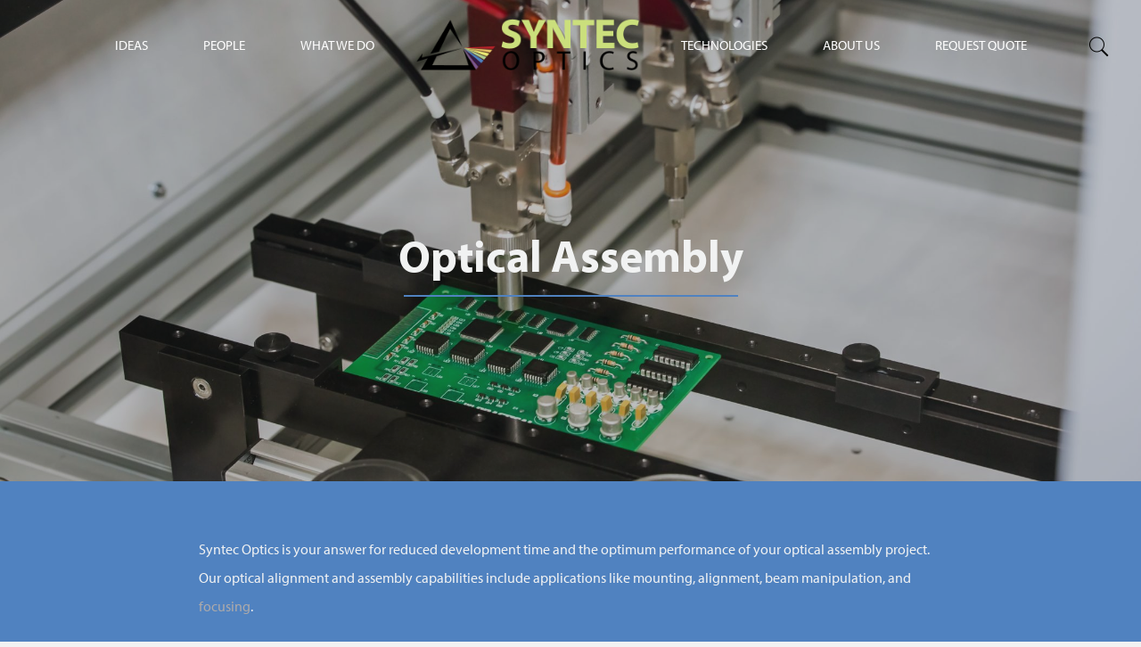

--- FILE ---
content_type: text/html; charset=UTF-8
request_url: https://syntecoptics.com/optics-assembly/
body_size: 15532
content:
<!DOCTYPE html>
<!--[if IE 8]><html lang="en-US" class="no-js ie ie8 lt-ie9"><![endif]-->
<!--[if IE 9]><html lang="en-US" class="no-js ie ie9 lt-ie10"><![endif]-->
<!--[if gt IE 9]><html lang="en-US"><![endif]-->
<!--[if !IE]><!--><html lang="en-US"><!--<![endif]--><head><meta http-equiv="Content-Type" content="text/html; charset=UTF-8" /><meta http-equiv="X-UA-Compatible" content="IE=edge" /><meta name="viewport" content="width=device-width, initial-scale=1"><title>Optical Assembly | Precision Optics | SyntecOptics.com</title><link rel="alternate" type="application/rss+xml" title="Syntec Optics RSS Feed" href="https://syntecoptics.com/feed/" /><link rel="alternate" type="application/atom+xml" title="Syntec Optics Atom Feed" href="https://syntecoptics.com/feed/atom/" /><link rel="pingback" href="https://syntecoptics.com/xmlrpc.php" /><link rel="stylesheet" href="https://use.typekit.net/lnb6non.css"><link rel="stylesheet" type="text/css" media="all" href="https://syntecoptics.com/wp-content/themes/syntec-optics/style.css" /><meta name='robots' content='index, follow, max-image-preview:large, max-snippet:-1, max-video-preview:-1' /><meta name="description" content="Syntec Optics is an industry leader in optical assembly &amp; optical alignment, well equipped to meet customers&#039; critical specifications." /><link rel="canonical" href="https://syntecoptics.com/optics-assembly/" /><meta property="og:locale" content="en_US" /><meta property="og:type" content="article" /><meta property="og:title" content="Optical Assembly" /><meta property="og:description" content="Syntec Optics is an industry leader in optical assembly &amp; optical alignment, well equipped to meet customers&#039; critical specifications." /><meta property="og:url" content="https://syntecoptics.com/optics-assembly/" /><meta property="og:site_name" content="Syntec Optics" /><meta property="article:publisher" content="https://www.facebook.com/SyntecOptics/" /><meta property="article:modified_time" content="2022-10-30T07:48:55+00:00" /><meta property="og:image" content="https://syntecoptics.com/wp-content/uploads/2019/08/Optical-Assembly-Background.jpg" /><meta property="og:image:width" content="1280" /><meta property="og:image:height" content="457" /><meta property="og:image:type" content="image/jpeg" /><meta name="twitter:card" content="summary_large_image" /><meta name="twitter:site" content="@SyntecOptics" /><meta name="twitter:label1" content="Est. reading time" /><meta name="twitter:data1" content="2 minutes" /> <script type="application/ld+json" class="yoast-schema-graph">{"@context":"https://schema.org","@graph":[{"@type":"WebPage","@id":"https://syntecoptics.com/optics-assembly/","url":"https://syntecoptics.com/optics-assembly/","name":"Optical Assembly | Precision Optics | SyntecOptics.com","isPartOf":{"@id":"https://syntecoptics.com/#website"},"primaryImageOfPage":{"@id":"https://syntecoptics.com/optics-assembly/#primaryimage"},"image":{"@id":"https://syntecoptics.com/optics-assembly/#primaryimage"},"thumbnailUrl":"https://syntecoptics.com/wp-content/uploads/2019/08/Optical-Assembly-Background.jpg","datePublished":"2019-07-10T04:59:41+00:00","dateModified":"2022-10-30T07:48:55+00:00","description":"Syntec Optics is an industry leader in optical assembly & optical alignment, well equipped to meet customers' critical specifications.","breadcrumb":{"@id":"https://syntecoptics.com/optics-assembly/#breadcrumb"},"inLanguage":"en-US","potentialAction":[{"@type":"ReadAction","target":["https://syntecoptics.com/optics-assembly/"]}]},{"@type":"ImageObject","inLanguage":"en-US","@id":"https://syntecoptics.com/optics-assembly/#primaryimage","url":"https://syntecoptics.com/wp-content/uploads/2019/08/Optical-Assembly-Background.jpg","contentUrl":"https://syntecoptics.com/wp-content/uploads/2019/08/Optical-Assembly-Background.jpg","width":1280,"height":457,"caption":"Optical Assembly"},{"@type":"BreadcrumbList","@id":"https://syntecoptics.com/optics-assembly/#breadcrumb","itemListElement":[{"@type":"ListItem","position":1,"name":"Home","item":"https://syntecoptics.com/"},{"@type":"ListItem","position":2,"name":"Optical Assembly"}]},{"@type":"WebSite","@id":"https://syntecoptics.com/#website","url":"https://syntecoptics.com/","name":"Syntec Optics","description":"Custom Polymer Optics | Optical Plastic | Diamond Turning","publisher":{"@id":"https://syntecoptics.com/#organization"},"potentialAction":[{"@type":"SearchAction","target":{"@type":"EntryPoint","urlTemplate":"https://syntecoptics.com/?s={search_term_string}"},"query-input":{"@type":"PropertyValueSpecification","valueRequired":true,"valueName":"search_term_string"}}],"inLanguage":"en-US"},{"@type":"Organization","@id":"https://syntecoptics.com/#organization","name":"Syntec Optics","url":"https://syntecoptics.com/","logo":{"@type":"ImageObject","inLanguage":"en-US","@id":"https://syntecoptics.com/#/schema/logo/image/","url":"https://syntecoptics.com/wp-content/uploads/2019/06/Syntec-Optics-Logo.jpg","contentUrl":"https://syntecoptics.com/wp-content/uploads/2019/06/Syntec-Optics-Logo.jpg","width":1262,"height":320,"caption":"Syntec Optics"},"image":{"@id":"https://syntecoptics.com/#/schema/logo/image/"},"sameAs":["https://www.facebook.com/SyntecOptics/","https://x.com/SyntecOptics","https://www.instagram.com/syntecoptics/","https://www.linkedin.com/company/syntec-optics","https://www.pinterest.com/syntecoptics/","https://www.youtube.com/channel/UCu3hdx-7F4V2b1lmCNxRwWQ"]}]}</script> <link rel='dns-prefetch' href='//platform-api.sharethis.com' /><link rel="alternate" title="oEmbed (JSON)" type="application/json+oembed" href="https://syntecoptics.com/wp-json/oembed/1.0/embed?url=https%3A%2F%2Fsyntecoptics.com%2Foptics-assembly%2F" /><link rel="alternate" title="oEmbed (XML)" type="text/xml+oembed" href="https://syntecoptics.com/wp-json/oembed/1.0/embed?url=https%3A%2F%2Fsyntecoptics.com%2Foptics-assembly%2F&#038;format=xml" /><style id='wp-img-auto-sizes-contain-inline-css' type='text/css'>img:is([sizes=auto i],[sizes^="auto," i]){contain-intrinsic-size:3000px 1500px}
/*# sourceURL=wp-img-auto-sizes-contain-inline-css */</style><link rel='stylesheet' id='wp-block-library-css' href='https://syntecoptics.com/wp-includes/css/dist/block-library/style.min.css?ver=6.9' type='text/css' media='all' /><style id='classic-theme-styles-inline-css' type='text/css'>/*! This file is auto-generated */
.wp-block-button__link{color:#fff;background-color:#32373c;border-radius:9999px;box-shadow:none;text-decoration:none;padding:calc(.667em + 2px) calc(1.333em + 2px);font-size:1.125em}.wp-block-file__button{background:#32373c;color:#fff;text-decoration:none}
/*# sourceURL=/wp-includes/css/classic-themes.min.css */</style><style id='global-styles-inline-css' type='text/css'>:root{--wp--preset--aspect-ratio--square: 1;--wp--preset--aspect-ratio--4-3: 4/3;--wp--preset--aspect-ratio--3-4: 3/4;--wp--preset--aspect-ratio--3-2: 3/2;--wp--preset--aspect-ratio--2-3: 2/3;--wp--preset--aspect-ratio--16-9: 16/9;--wp--preset--aspect-ratio--9-16: 9/16;--wp--preset--color--black: #000000;--wp--preset--color--cyan-bluish-gray: #abb8c3;--wp--preset--color--white: #ffffff;--wp--preset--color--pale-pink: #f78da7;--wp--preset--color--vivid-red: #cf2e2e;--wp--preset--color--luminous-vivid-orange: #ff6900;--wp--preset--color--luminous-vivid-amber: #fcb900;--wp--preset--color--light-green-cyan: #7bdcb5;--wp--preset--color--vivid-green-cyan: #00d084;--wp--preset--color--pale-cyan-blue: #8ed1fc;--wp--preset--color--vivid-cyan-blue: #0693e3;--wp--preset--color--vivid-purple: #9b51e0;--wp--preset--gradient--vivid-cyan-blue-to-vivid-purple: linear-gradient(135deg,rgb(6,147,227) 0%,rgb(155,81,224) 100%);--wp--preset--gradient--light-green-cyan-to-vivid-green-cyan: linear-gradient(135deg,rgb(122,220,180) 0%,rgb(0,208,130) 100%);--wp--preset--gradient--luminous-vivid-amber-to-luminous-vivid-orange: linear-gradient(135deg,rgb(252,185,0) 0%,rgb(255,105,0) 100%);--wp--preset--gradient--luminous-vivid-orange-to-vivid-red: linear-gradient(135deg,rgb(255,105,0) 0%,rgb(207,46,46) 100%);--wp--preset--gradient--very-light-gray-to-cyan-bluish-gray: linear-gradient(135deg,rgb(238,238,238) 0%,rgb(169,184,195) 100%);--wp--preset--gradient--cool-to-warm-spectrum: linear-gradient(135deg,rgb(74,234,220) 0%,rgb(151,120,209) 20%,rgb(207,42,186) 40%,rgb(238,44,130) 60%,rgb(251,105,98) 80%,rgb(254,248,76) 100%);--wp--preset--gradient--blush-light-purple: linear-gradient(135deg,rgb(255,206,236) 0%,rgb(152,150,240) 100%);--wp--preset--gradient--blush-bordeaux: linear-gradient(135deg,rgb(254,205,165) 0%,rgb(254,45,45) 50%,rgb(107,0,62) 100%);--wp--preset--gradient--luminous-dusk: linear-gradient(135deg,rgb(255,203,112) 0%,rgb(199,81,192) 50%,rgb(65,88,208) 100%);--wp--preset--gradient--pale-ocean: linear-gradient(135deg,rgb(255,245,203) 0%,rgb(182,227,212) 50%,rgb(51,167,181) 100%);--wp--preset--gradient--electric-grass: linear-gradient(135deg,rgb(202,248,128) 0%,rgb(113,206,126) 100%);--wp--preset--gradient--midnight: linear-gradient(135deg,rgb(2,3,129) 0%,rgb(40,116,252) 100%);--wp--preset--font-size--small: 13px;--wp--preset--font-size--medium: 20px;--wp--preset--font-size--large: 36px;--wp--preset--font-size--x-large: 42px;--wp--preset--spacing--20: 0.44rem;--wp--preset--spacing--30: 0.67rem;--wp--preset--spacing--40: 1rem;--wp--preset--spacing--50: 1.5rem;--wp--preset--spacing--60: 2.25rem;--wp--preset--spacing--70: 3.38rem;--wp--preset--spacing--80: 5.06rem;--wp--preset--shadow--natural: 6px 6px 9px rgba(0, 0, 0, 0.2);--wp--preset--shadow--deep: 12px 12px 50px rgba(0, 0, 0, 0.4);--wp--preset--shadow--sharp: 6px 6px 0px rgba(0, 0, 0, 0.2);--wp--preset--shadow--outlined: 6px 6px 0px -3px rgb(255, 255, 255), 6px 6px rgb(0, 0, 0);--wp--preset--shadow--crisp: 6px 6px 0px rgb(0, 0, 0);}:where(.is-layout-flex){gap: 0.5em;}:where(.is-layout-grid){gap: 0.5em;}body .is-layout-flex{display: flex;}.is-layout-flex{flex-wrap: wrap;align-items: center;}.is-layout-flex > :is(*, div){margin: 0;}body .is-layout-grid{display: grid;}.is-layout-grid > :is(*, div){margin: 0;}:where(.wp-block-columns.is-layout-flex){gap: 2em;}:where(.wp-block-columns.is-layout-grid){gap: 2em;}:where(.wp-block-post-template.is-layout-flex){gap: 1.25em;}:where(.wp-block-post-template.is-layout-grid){gap: 1.25em;}.has-black-color{color: var(--wp--preset--color--black) !important;}.has-cyan-bluish-gray-color{color: var(--wp--preset--color--cyan-bluish-gray) !important;}.has-white-color{color: var(--wp--preset--color--white) !important;}.has-pale-pink-color{color: var(--wp--preset--color--pale-pink) !important;}.has-vivid-red-color{color: var(--wp--preset--color--vivid-red) !important;}.has-luminous-vivid-orange-color{color: var(--wp--preset--color--luminous-vivid-orange) !important;}.has-luminous-vivid-amber-color{color: var(--wp--preset--color--luminous-vivid-amber) !important;}.has-light-green-cyan-color{color: var(--wp--preset--color--light-green-cyan) !important;}.has-vivid-green-cyan-color{color: var(--wp--preset--color--vivid-green-cyan) !important;}.has-pale-cyan-blue-color{color: var(--wp--preset--color--pale-cyan-blue) !important;}.has-vivid-cyan-blue-color{color: var(--wp--preset--color--vivid-cyan-blue) !important;}.has-vivid-purple-color{color: var(--wp--preset--color--vivid-purple) !important;}.has-black-background-color{background-color: var(--wp--preset--color--black) !important;}.has-cyan-bluish-gray-background-color{background-color: var(--wp--preset--color--cyan-bluish-gray) !important;}.has-white-background-color{background-color: var(--wp--preset--color--white) !important;}.has-pale-pink-background-color{background-color: var(--wp--preset--color--pale-pink) !important;}.has-vivid-red-background-color{background-color: var(--wp--preset--color--vivid-red) !important;}.has-luminous-vivid-orange-background-color{background-color: var(--wp--preset--color--luminous-vivid-orange) !important;}.has-luminous-vivid-amber-background-color{background-color: var(--wp--preset--color--luminous-vivid-amber) !important;}.has-light-green-cyan-background-color{background-color: var(--wp--preset--color--light-green-cyan) !important;}.has-vivid-green-cyan-background-color{background-color: var(--wp--preset--color--vivid-green-cyan) !important;}.has-pale-cyan-blue-background-color{background-color: var(--wp--preset--color--pale-cyan-blue) !important;}.has-vivid-cyan-blue-background-color{background-color: var(--wp--preset--color--vivid-cyan-blue) !important;}.has-vivid-purple-background-color{background-color: var(--wp--preset--color--vivid-purple) !important;}.has-black-border-color{border-color: var(--wp--preset--color--black) !important;}.has-cyan-bluish-gray-border-color{border-color: var(--wp--preset--color--cyan-bluish-gray) !important;}.has-white-border-color{border-color: var(--wp--preset--color--white) !important;}.has-pale-pink-border-color{border-color: var(--wp--preset--color--pale-pink) !important;}.has-vivid-red-border-color{border-color: var(--wp--preset--color--vivid-red) !important;}.has-luminous-vivid-orange-border-color{border-color: var(--wp--preset--color--luminous-vivid-orange) !important;}.has-luminous-vivid-amber-border-color{border-color: var(--wp--preset--color--luminous-vivid-amber) !important;}.has-light-green-cyan-border-color{border-color: var(--wp--preset--color--light-green-cyan) !important;}.has-vivid-green-cyan-border-color{border-color: var(--wp--preset--color--vivid-green-cyan) !important;}.has-pale-cyan-blue-border-color{border-color: var(--wp--preset--color--pale-cyan-blue) !important;}.has-vivid-cyan-blue-border-color{border-color: var(--wp--preset--color--vivid-cyan-blue) !important;}.has-vivid-purple-border-color{border-color: var(--wp--preset--color--vivid-purple) !important;}.has-vivid-cyan-blue-to-vivid-purple-gradient-background{background: var(--wp--preset--gradient--vivid-cyan-blue-to-vivid-purple) !important;}.has-light-green-cyan-to-vivid-green-cyan-gradient-background{background: var(--wp--preset--gradient--light-green-cyan-to-vivid-green-cyan) !important;}.has-luminous-vivid-amber-to-luminous-vivid-orange-gradient-background{background: var(--wp--preset--gradient--luminous-vivid-amber-to-luminous-vivid-orange) !important;}.has-luminous-vivid-orange-to-vivid-red-gradient-background{background: var(--wp--preset--gradient--luminous-vivid-orange-to-vivid-red) !important;}.has-very-light-gray-to-cyan-bluish-gray-gradient-background{background: var(--wp--preset--gradient--very-light-gray-to-cyan-bluish-gray) !important;}.has-cool-to-warm-spectrum-gradient-background{background: var(--wp--preset--gradient--cool-to-warm-spectrum) !important;}.has-blush-light-purple-gradient-background{background: var(--wp--preset--gradient--blush-light-purple) !important;}.has-blush-bordeaux-gradient-background{background: var(--wp--preset--gradient--blush-bordeaux) !important;}.has-luminous-dusk-gradient-background{background: var(--wp--preset--gradient--luminous-dusk) !important;}.has-pale-ocean-gradient-background{background: var(--wp--preset--gradient--pale-ocean) !important;}.has-electric-grass-gradient-background{background: var(--wp--preset--gradient--electric-grass) !important;}.has-midnight-gradient-background{background: var(--wp--preset--gradient--midnight) !important;}.has-small-font-size{font-size: var(--wp--preset--font-size--small) !important;}.has-medium-font-size{font-size: var(--wp--preset--font-size--medium) !important;}.has-large-font-size{font-size: var(--wp--preset--font-size--large) !important;}.has-x-large-font-size{font-size: var(--wp--preset--font-size--x-large) !important;}
:where(.wp-block-post-template.is-layout-flex){gap: 1.25em;}:where(.wp-block-post-template.is-layout-grid){gap: 1.25em;}
:where(.wp-block-term-template.is-layout-flex){gap: 1.25em;}:where(.wp-block-term-template.is-layout-grid){gap: 1.25em;}
:where(.wp-block-columns.is-layout-flex){gap: 2em;}:where(.wp-block-columns.is-layout-grid){gap: 2em;}
:root :where(.wp-block-pullquote){font-size: 1.5em;line-height: 1.6;}
/*# sourceURL=global-styles-inline-css */</style><link rel='stylesheet' id='theme-stylesheet-css' href='https://syntecoptics.com/wp-content/themes/syntec-optics/style.css?ver=6.9' type='text/css' media='all' /> <script type="text/javascript" src="https://syntecoptics.com/wp-includes/js/jquery/jquery.min.js?ver=3.7.1" id="jquery-core-js"></script> <script type="text/javascript" src="//platform-api.sharethis.com/js/sharethis.js#source=googleanalytics-wordpress#product=ga&amp;property=615d20a6feb2560019eec963" id="googleanalytics-platform-sharethis-js"></script> <link rel="https://api.w.org/" href="https://syntecoptics.com/wp-json/" /><link rel="alternate" title="JSON" type="application/json" href="https://syntecoptics.com/wp-json/wp/v2/pages/32491" /><link rel="EditURI" type="application/rsd+xml" title="RSD" href="https://syntecoptics.com/xmlrpc.php?rsd" /><link rel='shortlink' href='https://syntecoptics.com/?p=32491' /> <script type="text/javascript">jQuery(document).ready(function($) {C4D.init();});</script><meta name="generator" content="Elementor 3.35.0; features: additional_custom_breakpoints; settings: css_print_method-external, google_font-enabled, font_display-swap"><style>.e-con.e-parent:nth-of-type(n+4):not(.e-lazyloaded):not(.e-no-lazyload),
				.e-con.e-parent:nth-of-type(n+4):not(.e-lazyloaded):not(.e-no-lazyload) * {
					background-image: none !important;
				}
				@media screen and (max-height: 1024px) {
					.e-con.e-parent:nth-of-type(n+3):not(.e-lazyloaded):not(.e-no-lazyload),
					.e-con.e-parent:nth-of-type(n+3):not(.e-lazyloaded):not(.e-no-lazyload) * {
						background-image: none !important;
					}
				}
				@media screen and (max-height: 640px) {
					.e-con.e-parent:nth-of-type(n+2):not(.e-lazyloaded):not(.e-no-lazyload),
					.e-con.e-parent:nth-of-type(n+2):not(.e-lazyloaded):not(.e-no-lazyload) * {
						background-image: none !important;
					}
				}</style><noscript><style>.lazyload[data-src]{display:none !important;}</style></noscript><style>.lazyload{background-image:none !important;}.lazyload:before{background-image:none !important;}</style><link rel="icon" href="https://syntecoptics.com/wp-content/uploads/2019/06/favicon.ico" sizes="32x32" /><link rel="icon" href="https://syntecoptics.com/wp-content/uploads/2019/06/favicon.ico" sizes="192x192" /><link rel="apple-touch-icon" href="https://syntecoptics.com/wp-content/uploads/2019/06/favicon.ico" /><meta name="msapplication-TileImage" content="https://syntecoptics.com/wp-content/uploads/2019/06/favicon.ico" />
<!--[if lt IE 9]> <script src="//s3.amazonaws.com/nwapi/nwmatcher/nwmatcher-1.2.5-min.js"></script> <script src="//html5base.googlecode.com/svn-history/r38/trunk/js/selectivizr-1.0.3b.js"></script> <script src="//cdnjs.cloudflare.com/ajax/libs/respond.js/1.1.0/respond.min.js"></script> <![endif]-->
 <script>(function(w,d,s,l,i){w[l]=w[l]||[];w[l].push({'gtm.start':
new Date().getTime(),event:'gtm.js'});var f=d.getElementsByTagName(s)[0],
j=d.createElement(s),dl=l!='dataLayer'?'&l='+l:'';j.async=true;j.src=
'https://www.googletagmanager.com/gtm.js?id='+i+dl;f.parentNode.insertBefore(j,f);
})(window,document,'script','dataLayer','GTM-W6T982N');</script> </head><body class="wp-singular page-template page-template-page-nav-center-simple page-template-page-nav-center-simple-php page page-id-32491 wp-custom-logo wp-theme-syntec-optics C4D page-optics-assembly elementor-default elementor-kit-36889"><noscript><iframe src="https://www.googletagmanager.com/ns.html?id=GTM-W6T982N"
height="0" width="0" style="display:none;visibility:hidden"></iframe></noscript><div class="off-canvas-wrapper nav-items-white"><div class="off-canvas position-right" id="offCanvas" data-off-canvas data-transition="overlap" ><ul id="menu-header-mobile" class="menu vertical accordion-menu mobile-accordion" data-accordion-menu data-parent-link="false"><li class="menu-item menu-item-type-post_type menu-item-object-page menu-item-has-children" ><a title="Ideas" href="https://syntecoptics.com/ideas/">Ideas</a><ul class="vertical menu align-left " ><li class="menu-item menu-item-type-post_type menu-item-object-page" ><a title="Topics" href="https://syntecoptics.com/ideas/topics/">Topics</a></li><li class="menu-item menu-item-type-post_type menu-item-object-page" ><a title="Blog" href="https://syntecoptics.com/blog/">Blog</a></li><li class="menu-item menu-item-type-post_type menu-item-object-page" ><a title="Growth" href="https://syntecoptics.com/growth/">Growth</a></li><li class="menu-item menu-item-type-post_type menu-item-object-page" ><a title="Optical Materials" href="https://syntecoptics.com/optical-materials/">Optical Materials</a></li><li class="menu-item menu-item-type-post_type menu-item-object-page" ><a title="Transmission Curves" href="https://syntecoptics.com/transmission-curves/">Transmission Curves</a></li></ul></li><li class="menu-item menu-item-type-post_type menu-item-object-page menu-item-has-children" ><a title="People" href="https://syntecoptics.com/people/">People</a><ul class="vertical menu align-left " ><li class="menu-item menu-item-type-post_type menu-item-object-page" ><a title="Team" href="https://syntecoptics.com/people/team/">Team</a></li><li class="menu-item menu-item-type-post_type menu-item-object-page" ><a title="Careers" href="https://syntecoptics.com/careers/">Careers</a></li><li class="menu-item menu-item-type-post_type menu-item-object-page" ><a title="Watch Now" href="https://syntecoptics.com/people/watch-now/">Watch Now</a></li></ul></li><li class="menu-item menu-item-type-post_type menu-item-object-page menu-item-has-children" ><a title="What We Do" href="https://syntecoptics.com/what-we-do/">What We Do</a><ul class="vertical menu align-left " ><li class="menu-item menu-item-type-post_type menu-item-object-page" ><a title="Camera Modules" href="https://syntecoptics.com/what-we-do/camera-modules/">Camera Modules</a></li><li class="menu-item menu-item-type-post_type menu-item-object-page" ><a title="Engineering" href="https://syntecoptics.com/what-we-do/engineering/">Engineering</a></li><li class="menu-item menu-item-type-post_type menu-item-object-page" ><a title="SPDT Optics" href="https://syntecoptics.com/what-we-do/spdt-optics/">SPDT Optics</a></li><li class="menu-item menu-item-type-post_type menu-item-object-page" ><a title="Optical Tooling" href="https://syntecoptics.com/what-we-do/optical-tooling/">Optical Tooling</a></li><li class="menu-item menu-item-type-post_type menu-item-object-page" ><a title="Replicative Molding" href="https://syntecoptics.com/what-we-do/replicative-molding/">Replicative Molding</a></li><li class="menu-item menu-item-type-post_type menu-item-object-page" ><a title="Thin Film Coating" href="https://syntecoptics.com/what-we-do/thin-film-coating/">Thin Film Coating</a></li><li class="menu-item menu-item-type-post_type menu-item-object-page" ><a title="Precision Machining" href="https://syntecoptics.com/what-we-do/precision-machining/">Precision Machining</a></li><li class="menu-item menu-item-type-post_type menu-item-object-page" ><a title="Clean Room Assembly" href="https://syntecoptics.com/what-we-do/clean-room-assembly/">Clean Room Assembly</a></li><li class="menu-item menu-item-type-post_type menu-item-object-page" ><a title="Integrated Photonics" href="https://syntecoptics.com/what-we-do/integrated-photonics/">Integrated Photonics</a></li><li class="menu-item menu-item-type-post_type menu-item-object-page" ><a title="Infrared Optics" href="https://syntecoptics.com/what-we-do/infrared-optics/">Infrared Optics</a></li><li class="menu-item menu-item-type-post_type menu-item-object-page" ><a title="Microlens Arrays" href="https://syntecoptics.com/microlens-arrays/">Microlens Arrays</a></li><li class="menu-item menu-item-type-post_type menu-item-object-page" ><a title="Software Development" href="https://syntecoptics.com/what-we-do/software-development/">Software Development</a></li><li class="menu-item menu-item-type-post_type menu-item-object-page" ><a title="Optical Metrology" href="https://syntecoptics.com/what-we-do/optical-metrology/">Optical Metrology</a></li><li class="menu-item menu-item-type-post_type menu-item-object-page" ><a title="Catalog Optics" href="https://syntecoptics.com/what-we-do/catalog-optics/">Catalog Optics</a></li></ul></li><li class="menu-item menu-item-type-post_type menu-item-object-page menu-item-has-children" ><a title="Technologies" href="https://syntecoptics.com/technologies/">Technologies</a><ul class="vertical menu align-left " ><li class="menu-item menu-item-type-post_type menu-item-object-page" ><a title="Consumer" href="https://syntecoptics.com/technologies/consumer/">Consumer</a></li><li class="menu-item menu-item-type-post_type menu-item-object-page" ><a title="Defense &#038; Military" href="https://syntecoptics.com/technologies/defense-military/">Defense &#038; Military</a></li><li class="menu-item menu-item-type-post_type menu-item-object-page" ><a title="Medical" href="https://syntecoptics.com/technologies/medical/">Medical</a></li></ul></li><li class="menu-item menu-item-type-post_type menu-item-object-page menu-item-has-children" ><a title="About Us" href="https://syntecoptics.com/about-us/">About Us</a><ul class="vertical menu align-left " ><li class="menu-item menu-item-type-post_type menu-item-object-page" ><a title="History" href="https://syntecoptics.com/about-us/history/">History</a></li><li class="menu-item menu-item-type-post_type menu-item-object-page" ><a title="Investors" href="https://syntecoptics.com/investors/">Investors</a></li><li class="menu-item menu-item-type-post_type menu-item-object-page" ><a title="Qualifications" href="https://syntecoptics.com/about-us/qualifications/">Qualifications</a></li><li class="menu-item menu-item-type-post_type menu-item-object-page" ><a title="Events &#038; Shows" href="https://syntecoptics.com/about-us/events-shows/">Events &#038; Shows</a></li><li class="menu-item menu-item-type-post_type menu-item-object-page" ><a title="Contact Us" href="https://syntecoptics.com/about-us/contact/">Contact Us</a></li></ul></li><li class="menu-item menu-item-type-post_type menu-item-object-page" ><a title="Request A Quote" href="https://syntecoptics.com/quote/">Request A Quote</a></li></ul><div class="nav-mobile-search"><form role="search" method="get"  id="searchform" class="search-form searchform" action="https://syntecoptics.com/">
<label>
<span class="screen-reader-text"></span>
<input type="search" class="search-field" placeholder="Search &hellip;" value="" name="s" />
</label>
<button type="submit" class="search-submit"><img src="[data-uri]" class="fa fa-search lazyload" alt="Search"  data-src="https://syntecoptics.com/wp-content/themes/syntec-optics/assets/prod/images/search.png" decoding="async" data-eio-rwidth="50" data-eio-rheight="50"><noscript><img src="https://syntecoptics.com/wp-content/themes/syntec-optics/assets/prod/images/search.png" class="fa fa-search" alt="Search"  data-eio="l"></noscript></button></form></div><div class="mobile-nav-social">
<a href="https://www.facebook.com/Syntec-Optics-483816945016868/" rel="noreferrer" target="_blank"><i class="https://syntecoptics.com/wp-content/uploads/2020/05/syntec_fb.jpg"></i></a>
<a href="https://twitter.com/SyntecOptics" rel="noreferrer" target="_blank"><i class="https://syntecoptics.com/wp-content/uploads/2020/05/syntec_tw.jpg"></i></a>
<a href="https://www.instagram.com/syntecoptics/" rel="noreferrer" target="_blank"><i class="https://syntecoptics.com/wp-content/uploads/2020/05/syntec_insta.jpg"></i></a>
<a href="https://www.youtube.com/channel/UCu3hdx-7F4V2b1lmCNxRwWQ" rel="noreferrer" target="_blank"><i class="https://syntecoptics.com/wp-content/uploads/2020/05/syntec_yt.jpg"></i></a></div></div><div class="off-canvas-content" data-off-canvas-content><div data-sticky-container class="sticky-wrapper-simple"><div class="sticky nav-simple" data-sticky data-sticky data-sticky-on="small" data-margin-top="0" data-top-anchor="0"><nav class="grid-x align-center align-middle  show-for-large"><ul id="menu-header-left" class="menu"  ><li class="menu-item menu-item-type-post_type menu-item-object-page" data-toggle="header_left_nav_drop_1"><a title="Ideas" href="https://syntecoptics.com/ideas/topics/">Ideas</a></li><li class="has-submenu menu-item menu-item-type-post_type menu-item-object-page" data-toggle="header_left_nav_drop_2"><a title="People" href="https://syntecoptics.com/people/">People</a></li><li class="menu-item menu-item-type-post_type menu-item-object-page" data-toggle="header_left_nav_drop_3"><a title="What We Do" href="https://syntecoptics.com/what-we-do/">What We Do</a></li></ul><div class="dropdown-pane" id="header_left_nav_drop_1" data-dropdown data-hover-pane="true" data-close-on-click="true" data-v-offset="30" data-auto-focus="true" data-hover="true"><ul id="menu-header-left-dropdown-1" class="vertical menu accordion-menu" data-accordion-menu data-parent-link="false"><li class="menu-item menu-item-type-post_type menu-item-object-page menu-item-has-children" ><a title="Topics" href="https://syntecoptics.com/ideas/topics/">Topics</a><ul class="vertical menu align-left " ><li class="menu-item menu-item-type-post_type menu-item-object-page" ><a title="Defense to Consumer" href="https://syntecoptics.com/ideas/topics/?anchor=consumer">Defense to Consumer</a></li><li class="menu-item menu-item-type-post_type menu-item-object-page" ><a title="Healthcare" href="https://syntecoptics.com/ideas/topics/?anchor=consumer">Healthcare</a></li><li class="menu-item menu-item-type-post_type menu-item-object-page" ><a title="Technology" href="https://syntecoptics.com/ideas/topics/?anchor=consumer">Technology</a></li></ul></li><li class="menu-item menu-item-type-post_type menu-item-object-page" ><a title="Blog" href="https://syntecoptics.com/blog/">Blog</a></li><li class="footer-social-link menu-item menu-item-type-custom menu-item-object-custom" ><a title="Social Media" href="#footer-social-links">Social Media</a></li><li class="menu-item menu-item-type-post_type menu-item-object-page" ><a title="Growth" href="https://syntecoptics.com/growth/">Growth</a></li><li class="menu-item menu-item-type-post_type menu-item-object-page" ><a title="Optical Materials" href="https://syntecoptics.com/optical-materials/">Optical Materials</a></li><li class="menu-item menu-item-type-post_type menu-item-object-page" ><a title="Transmission Curves" href="https://syntecoptics.com/transmission-curves/">Transmission Curves</a></li></ul></div><div class="dropdown-pane" id="header_left_nav_drop_2" data-dropdown data-hover-pane="true" data-close-on-click="true" data-v-offset="30" data-auto-focus="true" data-hover="true"><ul id="menu-header-left-dropdown-2" class="vertical menu accordion-menu" data-accordion-menu data-parent-link="false"><li class="menu-item menu-item-type-post_type menu-item-object-page" ><a title="Team" href="https://syntecoptics.com/people/team/">Team</a></li><li class="menu-item menu-item-type-custom menu-item-object-custom" ><a title="Careers" target="_blank" href="https://workforcenow.adp.com/mascsr/default/mdf/recruitment/recruitment.html?cid=a30dd2bc-5132-4c13-8752-c5aed2024f86&#038;ccId=19000101_000001&#038;lang=en_US">Careers</a></li><li class="menu-item menu-item-type-post_type menu-item-object-page" ><a title="Watch Now" href="https://syntecoptics.com/people/watch-now/">Watch Now</a></li></ul></div><div class="dropdown-pane" id="header_left_nav_drop_3" data-dropdown data-hover-pane="true" data-close-on-click="true" data-v-offset="30" data-auto-focus="true" data-hover="true"><ul id="menu-header-left-dropdown-3" class="vertical menu accordion-menu" data-accordion-menu data-parent-link="false"><li class="menu-item menu-item-type-post_type menu-item-object-page menu-item-has-children" ><a title="Engineering" href="https://syntecoptics.com/what-we-do/engineering/">Engineering</a><ul class="vertical menu align-left " ><li class="menu-item menu-item-type-post_type menu-item-object-page" ><a title="Tool Design" href="https://syntecoptics.com/what-we-do/engineering/?anchor=tool_design">Tool Design</a></li><li class="menu-item menu-item-type-post_type menu-item-object-page" ><a title="DFM" href="https://syntecoptics.com/what-we-do/engineering/?anchor=DFM">DFM</a></li><li class="menu-item menu-item-type-post_type menu-item-object-page" ><a title="Optical Design" href="https://syntecoptics.com/what-we-do/engineering/?anchor=optical_design">Optical Design</a></li><li class="menu-item menu-item-type-post_type menu-item-object-page" ><a title="Moldflow Analysis" href="https://syntecoptics.com/what-we-do/engineering/?anchor=moldflow_analysis">Moldflow Analysis</a></li></ul></li><li class="menu-item menu-item-type-post_type menu-item-object-page menu-item-has-children" ><a title="SPDT Optics" href="https://syntecoptics.com/what-we-do/spdt-optics/">SPDT Optics</a><ul class="vertical menu align-left " ><li class="menu-item menu-item-type-post_type menu-item-object-page" ><a title="Freeform Optics" href="https://syntecoptics.com/what-we-do/spdt-optics/?anchor=FreeformOptics">Freeform Optics</a></li><li class="menu-item menu-item-type-post_type menu-item-object-page" ><a title="Microlens Arrays" href="https://syntecoptics.com/what-we-do/spdt-optics/?anchor=MicrolensArrays">Microlens Arrays</a></li><li class="menu-item menu-item-type-post_type menu-item-object-page" ><a title="Spheres &amp; Aspheres" href="https://syntecoptics.com/what-we-do/spdt-optics/?anchor=SpheresAspheres">Spheres &#038; Aspheres</a></li><li class="menu-item menu-item-type-post_type menu-item-object-page" ><a title="Diffractives" href="https://syntecoptics.com/what-we-do/spdt-optics/?anchor=Diffractives">Diffractives</a></li><li class="menu-item menu-item-type-post_type menu-item-object-page" ><a title="SPDT Materials" href="https://syntecoptics.com/optical-materials/?anchor=DiamondTurningMaterials">SPDT Materials</a></li></ul></li><li class="menu-item menu-item-type-post_type menu-item-object-page" ><a title="Optical Tooling" href="https://syntecoptics.com/what-we-do/optical-tooling/">Optical Tooling</a></li><li class="menu-item menu-item-type-post_type menu-item-object-page menu-item-has-children" ><a title="Replicative Molding" href="https://syntecoptics.com/what-we-do/replicative-molding/">Replicative Molding</a><ul class="vertical menu align-left " ><li class="menu-item menu-item-type-post_type menu-item-object-page" ><a title="Polymer Molding" href="https://syntecoptics.com/what-we-do/replicative-molding/?anchor=PolymerMolding">Polymer Molding</a></li><li class="menu-item menu-item-type-post_type menu-item-object-page" ><a title="Glass Molding" href="https://syntecoptics.com/what-we-do/replicative-molding/?anchor=GlassMolding">Glass Molding</a></li><li class="menu-item menu-item-type-post_type menu-item-object-page" ><a title="Molded Production Materials" href="https://syntecoptics.com/optical-materials/?anchor=PolymerMoldingMaterials">Molded Production Materials</a></li></ul></li><li class="menu-item menu-item-type-post_type menu-item-object-page menu-item-has-children" ><a title="Thin Film Coating" href="https://syntecoptics.com/what-we-do/thin-film-coating/">Thin Film Coating</a><ul class="vertical menu align-left " ><li class="menu-item menu-item-type-post_type menu-item-object-page" ><a title="Thin Film Coating" href="https://syntecoptics.com/what-we-do/thin-film-coating/">Thin Film Coating</a></li><li class="menu-item menu-item-type-post_type menu-item-object-page" ><a title="Coating Curves Materials" href="https://syntecoptics.com/transmission-curves/?anchor=CoatingCurves">Coating Curves Materials</a></li></ul></li><li class="menu-item menu-item-type-post_type menu-item-object-page menu-item-has-children" ><a title="Precision Machining" href="https://syntecoptics.com/what-we-do/precision-machining/">Precision Machining</a><ul class="vertical menu align-left " ><li class="menu-item menu-item-type-post_type menu-item-object-page" ><a title="Precision Machining" href="https://syntecoptics.com/what-we-do/precision-machining/">Precision Machining</a></li><li class="menu-item menu-item-type-post_type menu-item-object-page" ><a title="Precision Machining Materials" href="https://syntecoptics.com/optical-materials/?anchor=PrecisionMachiningMaterials">Precision Machining Materials</a></li></ul></li><li class="menu-item menu-item-type-post_type menu-item-object-page menu-item-has-children" ><a title="Clean Room Assembly" href="https://syntecoptics.com/what-we-do/clean-room-assembly/">Clean Room Assembly</a><ul class="vertical menu align-left " ><li class="menu-item menu-item-type-post_type menu-item-object-page" ><a title="Opto Mechanical" href="https://syntecoptics.com/what-we-do/clean-room-assembly/?anchor=OptoMechanical">Opto Mechanical</a></li><li class="menu-item menu-item-type-post_type menu-item-object-page" ><a title="Opto Electronic" href="https://syntecoptics.com/what-we-do/clean-room-assembly/?anchor=OptoElectronic">Opto Electronic</a></li><li class="menu-item menu-item-type-post_type menu-item-object-page" ><a title="Integrated Photonics" href="https://syntecoptics.com/what-we-do/clean-room-assembly/?anchor=IntegratedPhotonics">Integrated Photonics</a></li></ul></li><li class="menu-item menu-item-type-post_type menu-item-object-page" ><a title="Software Development" href="https://syntecoptics.com/what-we-do/software-development/">Software Development</a></li><li class="menu-item menu-item-type-post_type menu-item-object-page" ><a title="Optical Metrology" href="https://syntecoptics.com/what-we-do/optical-metrology/">Optical Metrology</a></li><li class="menu-item menu-item-type-post_type menu-item-object-page" ><a title="Catalog Optics" href="https://syntecoptics.com/what-we-do/catalog-optics/">Catalog Optics</a></li><li class="menu-item menu-item-type-post_type menu-item-object-page menu-item-has-children" ><a title="New Products" href="https://syntecoptics.com/new-products/">New Products</a><ul class="vertical menu align-left " ><li class="menu-item menu-item-type-post_type menu-item-object-page" ><a title="Camera Modules" href="https://syntecoptics.com/what-we-do/camera-modules/">Camera Modules</a></li><li class="menu-item menu-item-type-post_type menu-item-object-page" ><a title="Infrared Optics" href="https://syntecoptics.com/what-we-do/infrared-optics/">Infrared Optics</a></li><li class="menu-item menu-item-type-post_type menu-item-object-page" ><a title="Microlens Arrays" href="https://syntecoptics.com/microlens-arrays/">Microlens Arrays</a></li><li class="menu-item menu-item-type-post_type menu-item-object-page" ><a title="Space Optics" href="https://syntecoptics.com/space-optics/">Space Optics</a></li><li class="menu-item menu-item-type-post_type menu-item-object-page" ><a title="Integrated Photonics" href="https://syntecoptics.com/what-we-do/integrated-photonics/">Integrated Photonics</a></li></ul></li></ul></div><ul class="menu logo-swap"><li><a href="https://syntecoptics.com/" rel="home"><img alt="Logo" class="header-logo lazyload" src="[data-uri]" data-src="https://syntecoptics.com/wp-content/uploads/2019/02/cropped-syntec_optics_logo.png" decoding="async" data-eio-rwidth="584" data-eio-rheight="166"><noscript><img alt="Logo" class="header-logo" src="https://syntecoptics.com/wp-content/uploads/2019/02/cropped-syntec_optics_logo.png" data-eio="l"></noscript></a></li></ul><ul id="menu-header-right" class="dropdown menu"  data-dropdown-menu data-click-open="false" data-disable-hover="false"><li class="menu-item menu-item-type-post_type menu-item-object-page" data-toggle="header_right_nav_drop_1"><a title="Technologies" href="https://syntecoptics.com/technologies/">Technologies</a></li><li class="has-submenu menu-item menu-item-type-post_type menu-item-object-page" data-toggle="header_right_nav_drop_2"><a title="About Us" href="https://syntecoptics.com/about-us/">About Us</a></li><li class="menu-item menu-item-type-post_type menu-item-object-page" data-toggle=""><a title="Request Quote" href="https://syntecoptics.com/quote/">Request Quote</a></li></ul><div class="dropdown-pane" id="header_right_nav_drop_1" data-dropdown data-hover-pane="true" data-close-on-click="true" data-v-offset="30" data-auto-focus="true" data-hover="true"><ul id="menu-header-right-dropdown-1" class="vertical menu accordion-menu" data-accordion-menu data-parent-link="false"><li class="menu-item menu-item-type-post_type menu-item-object-page menu-item-has-children" ><a title="Consumer" href="https://syntecoptics.com/technologies/consumer/">Consumer</a><ul class="vertical menu align-left " ><li class="menu-item menu-item-type-post_type menu-item-object-page" ><a title="Driverless Cars" href="https://syntecoptics.com/technologies/consumer/?anchor=DriverlessCars">Driverless Cars</a></li><li class="menu-item menu-item-type-post_type menu-item-object-page" ><a title="Integrated Photonics" href="https://syntecoptics.com/technologies/consumer/?anchor=IntegratedPhotonics">Integrated Photonics</a></li><li class="menu-item menu-item-type-post_type menu-item-object-page" ><a title="Robotics" href="https://syntecoptics.com/technologies/consumer/?anchor=Robotics">Robotics</a></li><li class="menu-item menu-item-type-post_type menu-item-object-page" ><a title="Sensors" href="https://syntecoptics.com/technologies/consumer/?anchor=Sensors">Sensors</a></li><li class="menu-item menu-item-type-post_type menu-item-object-page" ><a title="VR/AR" href="https://syntecoptics.com/technologies/consumer/?anchor=VRAR">VR/AR</a></li><li class="menu-item menu-item-type-post_type menu-item-object-page" ><a title="Machine Vision" href="https://syntecoptics.com/technologies/consumer/?anchor=MachineVision">Machine Vision</a></li><li class="menu-item menu-item-type-post_type menu-item-object-page" ><a title="Facial Imaging" href="https://syntecoptics.com/technologies/consumer/?anchor=FacialImaging">Facial Imaging</a></li><li class="menu-item menu-item-type-post_type menu-item-object-page" ><a title="Heads Up Displays" href="https://syntecoptics.com/technologies/consumer/?anchor=HeadsUpDisplays">Heads Up Displays</a></li><li class="menu-item menu-item-type-post_type menu-item-object-page" ><a title="Finger Print Scanners" href="https://syntecoptics.com/technologies/consumer/?anchor=FingerPrintScanners">Finger Print Scanners</a></li><li class="menu-item menu-item-type-post_type menu-item-object-page" ><a title="Laser Scanners" href="https://syntecoptics.com/technologies/consumer/?anchor=LaserScanners">Laser Scanners</a></li></ul></li><li class="menu-item menu-item-type-post_type menu-item-object-page menu-item-has-children" ><a title="Defense &#038; Military" href="https://syntecoptics.com/technologies/defense-military/">Defense &#038; Military</a><ul class="vertical menu align-left " ><li class="menu-item menu-item-type-post_type menu-item-object-page" ><a title="Night Vision Goggles" href="https://syntecoptics.com/technologies/defense-military/?anchor=NightVisionGoggles">Night Vision Goggles</a></li><li class="menu-item menu-item-type-post_type menu-item-object-page" ><a title="Missile Laser Guides" href="https://syntecoptics.com/technologies/defense-military/?anchor=MissileLaserGuides">Missile Laser Guides</a></li><li class="menu-item menu-item-type-post_type menu-item-object-page" ><a title="Biometrics" href="https://syntecoptics.com/technologies/defense-military/?anchor=Biometrics">Biometrics</a></li><li class="menu-item menu-item-type-post_type menu-item-object-page" ><a title="Infrared/Thermal Imaging" href="https://syntecoptics.com/technologies/defense-military/?anchor=InfraredThermalImaging">Infrared/Thermal Imaging</a></li><li class="menu-item menu-item-type-post_type menu-item-object-page" ><a title="Ordnance Optics" href="https://syntecoptics.com/technologies/defense-military/?anchor=OrdnanceOptics">Ordnance Optics</a></li><li class="menu-item menu-item-type-post_type menu-item-object-page" ><a title="Head Mounted Displays" href="https://syntecoptics.com/technologies/defense-military/?anchor=HeadMountedDisplays">Head Mounted Displays</a></li><li class="menu-item menu-item-type-post_type menu-item-object-page" ><a title="2D/3D Scanners" href="https://syntecoptics.com/technologies/defense-military/?anchor=2D3DScanners">2D/3D Scanners</a></li><li class="menu-item menu-item-type-post_type menu-item-object-page" ><a title="Humvee Lighting" href="https://syntecoptics.com/technologies/defense-military/?anchor=HumveeLighting">Humvee Lighting</a></li><li class="menu-item menu-item-type-post_type menu-item-object-page" ><a title="Laser Targeting" href="https://syntecoptics.com/technologies/defense-military/?anchor=LaserTargeting">Laser Targeting</a></li><li class="menu-item menu-item-type-post_type menu-item-object-page" ><a title="Protective Domes &amp; Windows" href="https://syntecoptics.com/technologies/defense-military/?anchor=ProtectiveDomesWindows">Protective Domes &#038; Windows</a></li><li class="menu-item menu-item-type-post_type menu-item-object-page" ><a title="LiDAR Detection" href="https://syntecoptics.com/technologies/defense-military/?anchor=LiDARDetection">LiDAR Detection</a></li></ul></li><li class="menu-item menu-item-type-post_type menu-item-object-page menu-item-has-children" ><a title="Medical" href="https://syntecoptics.com/technologies/medical/">Medical</a><ul class="vertical menu align-left " ><li class="menu-item menu-item-type-post_type menu-item-object-page" ><a title="Medical Diagnostics" href="https://syntecoptics.com/technologies/medical/?anchor=MedicalDiagnostics">Medical Diagnostics</a></li><li class="menu-item menu-item-type-post_type menu-item-object-page" ><a title="Microfluidics" href="https://syntecoptics.com/technologies/medical/?anchor=Microfluidics">Microfluidics</a></li><li class="menu-item menu-item-type-post_type menu-item-object-page" ><a title="Surgical Components and Systems" href="https://syntecoptics.com/technologies/medical/?anchor=SurgicalComponentsandSystems">Surgical Components and Systems</a></li><li class="menu-item menu-item-type-post_type menu-item-object-page" ><a title="Medical Sensing" href="https://syntecoptics.com/technologies/medical/?anchor=MedicalSensing">Medical Sensing</a></li></ul></li></ul></div><div class="dropdown-pane" id="header_right_nav_drop_2" data-dropdown data-hover-pane="true" data-close-on-click="true" data-v-offset="30" data-auto-focus="true" data-hover="true"><ul id="menu-header-right-dropdown-2" class="vertical menu accordion-menu" data-accordion-menu data-parent-link="false"><li class="menu-item menu-item-type-post_type menu-item-object-page" ><a title="History" href="https://syntecoptics.com/about-us/history/">History</a></li><li class="menu-item menu-item-type-post_type menu-item-object-page" ><a title="Investors" href="https://syntecoptics.com/investors/">Investors</a></li><li class="menu-item menu-item-type-post_type menu-item-object-page menu-item-has-children" ><a title="Qualifications" href="https://syntecoptics.com/about-us/qualifications/">Qualifications</a><ul class="vertical menu align-left " ><li class="menu-item menu-item-type-post_type menu-item-object-page" ><a title="Certifications &amp; Registrations" href="https://syntecoptics.com/about-us/qualifications/?anchor=CertificationsRegistrations">Certifications &#038; Registrations</a></li><li class="menu-item menu-item-type-post_type menu-item-object-page" ><a title="Memberships &amp; Affiliations" href="https://syntecoptics.com/about-us/qualifications/?anchor=MembershipsAffiliations">Memberships &#038; Affiliations</a></li></ul></li><li class="menu-item menu-item-type-post_type menu-item-object-page" ><a title="Events &#038; Shows" href="https://syntecoptics.com/about-us/events-shows/">Events &#038; Shows</a></li><li class="menu-item menu-item-type-post_type menu-item-object-page" ><a title="Contact Us" href="https://syntecoptics.com/about-us/contact/">Contact Us</a></li><li class="menu-item menu-item-type-post_type menu-item-object-page" ><a title="Terms &#038; Conditions" href="https://syntecoptics.com/terms-conditions/">Terms &#038; Conditions</a></li></ul></div><div class="dropdown-pane" id="header_right_nav_drop_3" data-dropdown data-hover-pane="true" data-close-on-click="true" data-v-offset="30" data-auto-focus="true" data-hover="true"><ul id="menu-header-right-dropdown-3" class="vertical menu accordion-menu" data-accordion-menu data-parent-link="false"><li class="menu-item menu-item-type-post_type menu-item-object-page" ><a title="Quote" href="https://syntecoptics.com/quote/">Quote</a></li></ul></div>
<span class="search-form-open search-form-open-desktop"><img src="[data-uri]" class="fa fa-search lazyload" alt="Search"  data-src="https://syntecoptics.com/wp-content/themes/syntec-optics/assets/prod/images/search.png" decoding="async" data-eio-rwidth="50" data-eio-rheight="50"><noscript><img src="https://syntecoptics.com/wp-content/themes/syntec-optics/assets/prod/images/search.png" class="fa fa-search" alt="Search"  data-eio="l"></noscript></span><div class="search-form-wrapper search-form-wrapper-desktop"><div class="slide-in from-right"><div class="slide-in-content"><div class="search-form"><form role="search" method="get"  id="searchform" class="search-form searchform" action="https://syntecoptics.com/">
<label>
<span class="screen-reader-text"></span>
<input type="search" class="search-field" placeholder="Search &hellip;" value="" name="s" />
</label>
<button type="submit" class="search-submit"><img src="[data-uri]" class="fa fa-search lazyload" alt="Search"  data-src="https://syntecoptics.com/wp-content/themes/syntec-optics/assets/prod/images/search.png" decoding="async" data-eio-rwidth="50" data-eio-rheight="50"><noscript><img src="https://syntecoptics.com/wp-content/themes/syntec-optics/assets/prod/images/search.png" class="fa fa-search" alt="Search"  data-eio="l"></noscript></button></form></div></div></div></div></nav><nav class="grid-x align-middle hide-for-large nav-mobile"><div class="cell shrink text-left"><div class="nav-icon" data-toggle="offCanvas">
<span></span>
<span></span>
<span></span>
<span></span></div></div><div class="cell auto logo-mobile text-right">
<a href="https://syntecoptics.com/" rel="home"><img alt="Logo" class="header-logo lazyload" src="[data-uri]" data-src="https://syntecoptics.com/wp-content/uploads/2019/02/cropped-syntec_optics_logo.png" decoding="async" data-eio-rwidth="584" data-eio-rheight="166"><noscript><img alt="Logo" class="header-logo" src="https://syntecoptics.com/wp-content/uploads/2019/02/cropped-syntec_optics_logo.png" data-eio="l"></noscript></a></div></nav></div></div><style type="text/css">.content-wrapper .module-content-block-image-right-inner-copy p a:hover,
				.content-wrapper-blog-single a:hover {
					text-decoration: underline !important;
				}</style><div class="content-wrapper"><style type="text/css">/* EVERYTHING */
	@media screen and (min-width: 0.0001em) {
		.admin-updates-3.module-content-block {
			background-color: ;
			color: #f1f2f2;
		}
		.admin-updates-3 h1,
		.admin-updates-3 h2,
		.admin-updates-3 h3,
		.admin-updates-3 h4,
		.admin-updates-3 h5,
		.admin-updates-3 h6 {
			color: #f1f2f2;
		}
		.admin-updates-3 a {
			color: #f1f2f2;
		}
	}
	/* Small only */
	@media screen and (max-width: 39.9375em) {
		.admin-updates-3 {
			margin-top: 0px;
			margin-bottom: 0px;
			padding-top: 20px;
			padding-bottom: 0px;
			background-position: center center;
			min-height: 65vh;
		}
	}
	
	/* Medium only */
	@media screen and (min-width: 40em) and (max-width: 63.9375em) {
		.admin-updates-3 {
			margin-top: 0px;
			margin-bottom: 0px;
			padding-top: 40px;
			padding-bottom: 0px;
			background-position: center center;
			min-height: 75vh;	
		}
	}

	/* Medium and up */
	@media screen and (min-width: 64em) {
		.admin-updates-3 {
			margin-top: 0px;
			margin-bottom: 0px;
			padding-top: 60px;
			padding-bottom: 0px;
			background-position: center center;
			min-height: 75vh;
		}
	}</style><div id="" class="grid-x align-middle module module-content-block module-overlay admin-updates-3 lazyload" data-interchange="[https://syntecoptics.com/wp-content/uploads/2019/05/Optical-Assembly-1-840x500.jpg, small], [https://syntecoptics.com/wp-content/uploads/2019/05/Optical-Assembly-1-2109x1406.jpg, medium], [https://syntecoptics.com/wp-content/uploads/2019/05/Optical-Assembly-1-2109x1406.jpg, large]" style="" data-back="https://syntecoptics.com/wp-content/uploads/2019/05/Optical-Assembly-1-840x500.jpg" data-eio-rwidth="840" data-eio-rheight="500"><div class="cell"><div class="grid-container"><div class="grid-x module-inner align-center align-middle module-inner"><div class="cell small-12 medium-12 large-12 module-content-block-inner"><h1 style="text-align: center;">Optical Assembly</h1><p style="text-align: center;"><span class="editor-line">LINE</span></p></div></div></div></div></div><style type="text/css">/* EVERYTHING */
	@media screen and (min-width: 0.0001em) {
		.admin-updates-2.module-content-block {
			background-color: #5082c0;
			color: #f1f2f2;
		}
		.admin-updates-2 h1,
		.admin-updates-2 h2,
		.admin-updates-2 h3,
		.admin-updates-2 h4,
		.admin-updates-2 h5,
		.admin-updates-2 h6 {
			color: #f1f2f2;
		}
		.admin-updates-2 a {
			color: #f1f2f2;
		}
	}
	/* Small only */
	@media screen and (max-width: 39.9375em) {
		.admin-updates-2 {
			margin-top: 0px;
			margin-bottom: 0px;
			padding-top: 20px;
			padding-bottom: 20px;
			background-position: center center;
			min-height: 1vh;
		}
	}
	
	/* Medium only */
	@media screen and (min-width: 40em) and (max-width: 63.9375em) {
		.admin-updates-2 {
			margin-top: 0px;
			margin-bottom: 0px;
			padding-top: 40px;
			padding-bottom: 40px;
			background-position: center center;
			min-height: 1vh;	
		}
	}

	/* Medium and up */
	@media screen and (min-width: 64em) {
		.admin-updates-2 {
			margin-top: 0px;
			margin-bottom: 0px;
			padding-top: 60px;
			padding-bottom: 60px;
			background-position: center center;
			min-height: 1vh;
		}
	}</style><div id="" class="grid-x align-middle module module-content-block  admin-updates-2" data-interchange="[, small], [, medium], [, large]" style="background-image: url()"><div class="cell"><div class="grid-container"><div class="grid-x module-inner align-center align-middle module-inner"><div class="cell small-12 medium-10 large-8 module-content-block-inner"><div class="one_third"><p style="text-align: left;">Syntec Optics is your answer for reduced development time and the optimum performance of your optical assembly project. Our optical alignment and assembly capabilities include applications like mounting, alignment, beam manipulation, and <span style="color: #adaaaa;"><a style="color: #adaaaa;" href="https://www.britannica.com/technology/focusing-optics" target="_blank" rel="noopener noreferrer">focusing</a></span>.</p><p style="text-align: left;">Efficient <span style="color: #adaaaa;"><a style="color: #adaaaa;" href="https://syntecoptics.com/precision-optics/optical-systems-design/" target="_blank" rel="noopener">optical systems</a></span> require carefully matched components with critical tolerances. Highly skilled and experienced technicians staff Syntec&#8217;s assembly area. We understand the critical need for axial alignment and <span style="color: #adaaaa;"><a style="color: #adaaaa;" href="https://syntecoptics.com/precision-optics/" target="_blank" rel="noopener">precise optical pathway</a></span> placement. Our assembly staff is skilled in optical bonding and sonic welding techniques to assist our customers with all their assemblies&#8217; needs.</p><p style="text-align: left;">Our expert <span style="color: #adaaaa;"><a style="color: #adaaaa;" href="https://syntecoptics.com/what-we-do/engineering/?anchor=optical_design" target="_blank" rel="noopener">optical design</a></span> and opto-mechanical design teams closely work with our customers from the beginning of the project to ensure a solution optimized for cost and performance. We offer a complete in-house assembly program backed by strong technical support, cutting-edge technology, and unmatched quality.</p><p style="text-align: left;">Our custom optomechanical assembly services incorporate optomechanical design, advanced manufacturing capabilities, precise assembly testing, and <a href="https://syntecoptics.com/what-we-do/optical-metrology/" target="_blank" rel="noopener"><span style="color: #adaaaa;">metrology</span></a> services to ensure you the best output. We have excellent cleanroom facilities to maintain the precision and performance of our optical and optomechanical systems.</p><p>Optical systems involving optical components (lenses – objective lenses, scan lenses, tube lenses, mirrors, prisms, freeforms, aspheres), beam expanders, <span style="color: #adaaaa;"><a style="color: #adaaaa;" href="https://syntecoptics.com/what-we-do/camera-modules/" target="_blank" rel="noopener">camera modules</a></span>, light sources, sensors, detectors, projection screens, dispersing devices, filters, thin films, and fiber optics bundles are all examples of optical assemblies.</p><p style="text-align: left;">Our optical assembly capabilities include the following:</p><p><span style="color: #adaaaa;"><a style="color: #adaaaa;" href="https://syntecoptics.com/what-we-do/clean-room-assembly/" target="_blank" rel="noopener noreferrer">Clean Room Assembly</a></span></p><p style="text-align: left;"><span style="color: #adaaaa;"><a style="color: #adaaaa;" href="https://syntecoptics.com/what-we-do/clean-room-assembly/?anchor=OptoElectronic" target="_blank" rel="noopener">Plastic Optoelectronics Assembly</a></span><br />
<span style="color: #adaaaa;"><a style="color: #adaaaa;" href="https://syntecoptics.com/precision-optics/plastic-electro-optics-assembly/" target="_blank" rel="noopener">ElectroOptics Assembly</a></span><br />
<span style="color: #adaaaa;"><a style="color: #adaaaa;" href="https://syntecoptics.com/what-we-do/clean-room-assembly/?anchor=OptoMechanical" target="_blank" rel="noopener">Opto Mechanical Assembly</a></span></p></div></div></div></div></div></div><style type="text/css">/* EVERYTHING */
	@media screen and (min-width: 0.0001em) {
		.admin-updates-1.module-content-block {
			background-color: ;
			color: ;
		}
		.admin-updates-1 h1,
		.admin-updates-1 h2,
		.admin-updates-1 h3,
		.admin-updates-1 h4,
		.admin-updates-1 h5,
		.admin-updates-1 h6 {
			color: ;
		}
		.admin-updates-1 a {
			color: ;
		}
	}
	/* Small only */
	@media screen and (max-width: 39.9375em) {
		.admin-updates-1 {
			margin-top: 0px;
			margin-bottom: 0px;
			padding-top: 20px;
			padding-bottom: 20px;
			background-position: center center;
			min-height: 1vh;
		}
	}
	
	/* Medium only */
	@media screen and (min-width: 40em) and (max-width: 63.9375em) {
		.admin-updates-1 {
			margin-top: 0px;
			margin-bottom: 0px;
			padding-top: 40px;
			padding-bottom: 40px;
			background-position: center center;
			min-height: 1vh;	
		}
	}

	/* Medium and up */
	@media screen and (min-width: 64em) {
		.admin-updates-1 {
			margin-top: 0px;
			margin-bottom: 0px;
			padding-top: 60px;
			padding-bottom: 60px;
			background-position: center center;
			min-height: 1vh;
		}
	}</style><div id="" class="grid-x align-middle module module-content-block  admin-updates-1" data-interchange="[, small], [, medium], [, large]" style="background-image: url()"><div class="cell"><div class="grid-container"><div class="grid-x module-inner align-left align-middle module-inner"><div class="cell small-12 medium-12 large-12 module-content-block-inner"><h2>FAQs</h2><p></p><div class="schema-faq wp-block-yoast-faq-block"><div id="faq-question-1653406552004" class="schema-faq-section"><p><strong class="schema-faq-question">What are some examples of optical assemblies?</strong></p><p class="schema-faq-answer">Optical systems involving optical components (lenses – objective lenses, scan lenses, tube lenses, mirrors, prisms, freeforms, aspheres), beam expanders, camera modules, light sources, sensors, detectors, projection screens, dispersing devices, filters, thin films, fiber optics bundles are all examples of optical assemblies.</p></div><div id="faq-question-1653406600201" class="schema-faq-section"><p><strong class="schema-faq-question">What processes are involved in optical assembly manufacturing?</strong></p><p class="schema-faq-answer">Optical assembly processes may include mounting, alignment, precise optical pathway placement, beam manipulation, focusing, optical bonding, and sonic welding techniques.</p></div></div><p></p></div></div></div></div></div></div><footer><div class="grid-container footer-super"><div class="grid-x grid-margin-x grid-margin-y"><div class="cell small-12 medium-4"><ul id="menu-footer" class="menu vertical"><li id="menu-item-2275" class="menu-item menu-item-type-post_type menu-item-object-page menu-item-2275"><a href="https://syntecoptics.com/ideas/topics/">Ideas</a></li><li id="menu-item-2276" class="menu-item menu-item-type-post_type menu-item-object-page menu-item-2276"><a href="https://syntecoptics.com/people/team/">People</a></li><li id="menu-item-1201" class="menu-item menu-item-type-post_type menu-item-object-page menu-item-1201"><a href="https://syntecoptics.com/what-we-do/">What We Do</a></li><li id="menu-item-1202" class="menu-item menu-item-type-post_type menu-item-object-page menu-item-1202"><a href="https://syntecoptics.com/technologies/">Technologies</a></li><li id="menu-item-2277" class="menu-item menu-item-type-post_type menu-item-object-page menu-item-2277"><a href="https://syntecoptics.com/about-us/history/">About Us</a></li><li id="menu-item-34741" class="menu-item menu-item-type-post_type menu-item-object-page menu-item-34741"><a href="https://syntecoptics.com/terms-conditions/">Terms &#038; Conditions</a></li></ul></div><div class="cell small-12 medium-4"><h5><a href="https://syntecoptics.com/about-us/events-shows/">Events &amp; Shows</a></h5><p><b>SPIE Optifab 2025</b><br />
21 Oct &#8211; 23 Oct, 2025<br />
Rochester, New York<br />
Booth TBD</p><p><b>SPIE Photonics West 2026</b><br />
20 Jan &#8211; 22 Jan, 2026<br />
San Francisco, California<br />
Booth TBD</p></div><div id="footer-social-links" class="cell small-12 medium-4 social-links text-right"><div class="footer-right-column-bottom"><h5><a href="https://syntecoptics.com/quote/">Request A Quote</a></h5></div><div class="footer-right-column-bottom"><form role="search" method="get"  id="searchform" class="search-form searchform" action="https://syntecoptics.com/">
<label>
<span class="screen-reader-text"></span>
<input type="search" class="search-field" placeholder="Search &hellip;" value="" name="s" />
</label>
<button type="submit" class="search-submit"><img src="[data-uri]" class="fa fa-search lazyload" alt="Search"  data-src="https://syntecoptics.com/wp-content/themes/syntec-optics/assets/prod/images/search.png" decoding="async" data-eio-rwidth="50" data-eio-rheight="50"><noscript><img src="https://syntecoptics.com/wp-content/themes/syntec-optics/assets/prod/images/search.png" class="fa fa-search" alt="Search"  data-eio="l"></noscript></button></form></div><div class="footer-right-column-bottom"><h5><a href="https://syntecoptics.com/newsletter-sign-up/">Sign Up For Our Newsletter</a></h5></div><div class="social-links-icons footer-right-column-bottom">
<a href="https://www.facebook.com/Syntec-Optics-483816945016868/" rel="noreferrer" target="_blank"><img alt="Social Links" src="[data-uri]" data-src="https://syntecoptics.com/wp-content/uploads/2020/05/syntec_fb.jpg.webp" decoding="async" class="lazyload" data-eio-rwidth="35" data-eio-rheight="35"><noscript><img alt="Social Links" src="https://syntecoptics.com/wp-content/uploads/2020/05/syntec_fb.jpg.webp" data-eio="l"></noscript></a>
<a href="https://twitter.com/SyntecOptics" rel="noreferrer" target="_blank"><img alt="Social Links" src="[data-uri]" data-src="https://syntecoptics.com/wp-content/uploads/2020/05/syntec_tw.jpg.webp" decoding="async" class="lazyload" data-eio-rwidth="35" data-eio-rheight="35"><noscript><img alt="Social Links" src="https://syntecoptics.com/wp-content/uploads/2020/05/syntec_tw.jpg.webp" data-eio="l"></noscript></a>
<a href="https://www.instagram.com/syntecoptics/" rel="noreferrer" target="_blank"><img alt="Social Links" src="[data-uri]" data-src="https://syntecoptics.com/wp-content/uploads/2020/05/syntec_insta.jpg.webp" decoding="async" class="lazyload" data-eio-rwidth="35" data-eio-rheight="35"><noscript><img alt="Social Links" src="https://syntecoptics.com/wp-content/uploads/2020/05/syntec_insta.jpg.webp" data-eio="l"></noscript></a>
<a href="https://www.youtube.com/channel/UCu3hdx-7F4V2b1lmCNxRwWQ" rel="noreferrer" target="_blank"><img alt="Social Links" src="[data-uri]" data-src="https://syntecoptics.com/wp-content/uploads/2020/05/syntec_yt.jpg.webp" decoding="async" class="lazyload" data-eio-rwidth="35" data-eio-rheight="35"><noscript><img alt="Social Links" src="https://syntecoptics.com/wp-content/uploads/2020/05/syntec_yt.jpg.webp" data-eio="l"></noscript></a></div></div></div></div><div class="grid-container footer-super"><div class="grid-x grid-margin-x grid-margin-y"><div class="cell small-12 medium-12"><p style="font-size:12px; text-align:center;">The Equal Employment Opportunity Clause required under Executive Order 11246, and the employee notice clause pertaining to employee rights under the National Labor Relations Act, set forth in 29 CFR Part 471 Appendix A to Subpart A, are incorporated by reference in this purchase order. By accepting this purchase order, vendor additionally certifies that, to the extent applicable, this contractor and subcontractor shall abide by the requirements of 41 CFR §§ 60-1.4(a), 60-300.5(a) and 60-741.5(a). These regulations prohibit discrimination against qualified individuals based on their status as protected veterans or individuals with disabilities and prohibit discrimination against all individuals based on their race, color, religion, sex, sexual orientation, gender identity, or national origin. Moreover, these regulations require that covered prime contractors and subcontractors take affirmative action to employ and advance in employment individuals without regard to race, color, religion, sex, sexual orientation, gender identity, national origin, protected veteran status or disability, that it complies with the authorities cited above, and that it does not maintain segregated facilities or permit its employees to perform services at locations where segregated facilities are maintained, as required by 41 CFR 60-1.8.</p></div></div></div> <script type="speculationrules">{"prefetch":[{"source":"document","where":{"and":[{"href_matches":"/*"},{"not":{"href_matches":["/wp-*.php","/wp-admin/*","/wp-content/uploads/*","/wp-content/*","/wp-content/plugins/*","/wp-content/themes/syntec-optics/*","/*\\?(.+)"]}},{"not":{"selector_matches":"a[rel~=\"nofollow\"]"}},{"not":{"selector_matches":".no-prefetch, .no-prefetch a"}}]},"eagerness":"conservative"}]}</script> <script>const lazyloadRunObserver = () => {
					const lazyloadBackgrounds = document.querySelectorAll( `.e-con.e-parent:not(.e-lazyloaded)` );
					const lazyloadBackgroundObserver = new IntersectionObserver( ( entries ) => {
						entries.forEach( ( entry ) => {
							if ( entry.isIntersecting ) {
								let lazyloadBackground = entry.target;
								if( lazyloadBackground ) {
									lazyloadBackground.classList.add( 'e-lazyloaded' );
								}
								lazyloadBackgroundObserver.unobserve( entry.target );
							}
						});
					}, { rootMargin: '200px 0px 200px 0px' } );
					lazyloadBackgrounds.forEach( ( lazyloadBackground ) => {
						lazyloadBackgroundObserver.observe( lazyloadBackground );
					} );
				};
				const events = [
					'DOMContentLoaded',
					'elementor/lazyload/observe',
				];
				events.forEach( ( event ) => {
					document.addEventListener( event, lazyloadRunObserver );
				} );</script> <script type="text/javascript" id="eio-lazy-load-js-before">/*  */
var eio_lazy_vars = {"exactdn_domain":"","skip_autoscale":0,"bg_min_dpr":1.1,"threshold":0,"use_dpr":1};
//# sourceURL=eio-lazy-load-js-before
/*  */</script> <script type="text/javascript" src="https://syntecoptics.com/wp-content/plugins/ewww-image-optimizer/includes/lazysizes.min.js?ver=831" id="eio-lazy-load-js" async="async" data-wp-strategy="async"></script> <script type="text/javascript" src="https://syntecoptics.com/wp-content/themes/syntec-optics/assets/prod/js/vendor.min.js?ver=5.5.3" id="vendor-js"></script> <script type="text/javascript" src="https://syntecoptics.com/wp-content/themes/syntec-optics/assets/prod/js/app.min.js?ver=2.1.0" id="scripts-js"></script> <script type="text/javascript" src="https://syntecoptics.com/wp-content/plugins/litespeed-cache/assets/js/instant_click.min.js?ver=7.7" id="litespeed-cache-js" defer="defer" data-wp-strategy="defer"></script> </footer></div></div> <script data-no-optimize="1">window.lazyLoadOptions=Object.assign({},{threshold:300},window.lazyLoadOptions||{});!function(t,e){"object"==typeof exports&&"undefined"!=typeof module?module.exports=e():"function"==typeof define&&define.amd?define(e):(t="undefined"!=typeof globalThis?globalThis:t||self).LazyLoad=e()}(this,function(){"use strict";function e(){return(e=Object.assign||function(t){for(var e=1;e<arguments.length;e++){var n,a=arguments[e];for(n in a)Object.prototype.hasOwnProperty.call(a,n)&&(t[n]=a[n])}return t}).apply(this,arguments)}function o(t){return e({},at,t)}function l(t,e){return t.getAttribute(gt+e)}function c(t){return l(t,vt)}function s(t,e){return function(t,e,n){e=gt+e;null!==n?t.setAttribute(e,n):t.removeAttribute(e)}(t,vt,e)}function i(t){return s(t,null),0}function r(t){return null===c(t)}function u(t){return c(t)===_t}function d(t,e,n,a){t&&(void 0===a?void 0===n?t(e):t(e,n):t(e,n,a))}function f(t,e){et?t.classList.add(e):t.className+=(t.className?" ":"")+e}function _(t,e){et?t.classList.remove(e):t.className=t.className.replace(new RegExp("(^|\\s+)"+e+"(\\s+|$)")," ").replace(/^\s+/,"").replace(/\s+$/,"")}function g(t){return t.llTempImage}function v(t,e){!e||(e=e._observer)&&e.unobserve(t)}function b(t,e){t&&(t.loadingCount+=e)}function p(t,e){t&&(t.toLoadCount=e)}function n(t){for(var e,n=[],a=0;e=t.children[a];a+=1)"SOURCE"===e.tagName&&n.push(e);return n}function h(t,e){(t=t.parentNode)&&"PICTURE"===t.tagName&&n(t).forEach(e)}function a(t,e){n(t).forEach(e)}function m(t){return!!t[lt]}function E(t){return t[lt]}function I(t){return delete t[lt]}function y(e,t){var n;m(e)||(n={},t.forEach(function(t){n[t]=e.getAttribute(t)}),e[lt]=n)}function L(a,t){var o;m(a)&&(o=E(a),t.forEach(function(t){var e,n;e=a,(t=o[n=t])?e.setAttribute(n,t):e.removeAttribute(n)}))}function k(t,e,n){f(t,e.class_loading),s(t,st),n&&(b(n,1),d(e.callback_loading,t,n))}function A(t,e,n){n&&t.setAttribute(e,n)}function O(t,e){A(t,rt,l(t,e.data_sizes)),A(t,it,l(t,e.data_srcset)),A(t,ot,l(t,e.data_src))}function w(t,e,n){var a=l(t,e.data_bg_multi),o=l(t,e.data_bg_multi_hidpi);(a=nt&&o?o:a)&&(t.style.backgroundImage=a,n=n,f(t=t,(e=e).class_applied),s(t,dt),n&&(e.unobserve_completed&&v(t,e),d(e.callback_applied,t,n)))}function x(t,e){!e||0<e.loadingCount||0<e.toLoadCount||d(t.callback_finish,e)}function M(t,e,n){t.addEventListener(e,n),t.llEvLisnrs[e]=n}function N(t){return!!t.llEvLisnrs}function z(t){if(N(t)){var e,n,a=t.llEvLisnrs;for(e in a){var o=a[e];n=e,o=o,t.removeEventListener(n,o)}delete t.llEvLisnrs}}function C(t,e,n){var a;delete t.llTempImage,b(n,-1),(a=n)&&--a.toLoadCount,_(t,e.class_loading),e.unobserve_completed&&v(t,n)}function R(i,r,c){var l=g(i)||i;N(l)||function(t,e,n){N(t)||(t.llEvLisnrs={});var a="VIDEO"===t.tagName?"loadeddata":"load";M(t,a,e),M(t,"error",n)}(l,function(t){var e,n,a,o;n=r,a=c,o=u(e=i),C(e,n,a),f(e,n.class_loaded),s(e,ut),d(n.callback_loaded,e,a),o||x(n,a),z(l)},function(t){var e,n,a,o;n=r,a=c,o=u(e=i),C(e,n,a),f(e,n.class_error),s(e,ft),d(n.callback_error,e,a),o||x(n,a),z(l)})}function T(t,e,n){var a,o,i,r,c;t.llTempImage=document.createElement("IMG"),R(t,e,n),m(c=t)||(c[lt]={backgroundImage:c.style.backgroundImage}),i=n,r=l(a=t,(o=e).data_bg),c=l(a,o.data_bg_hidpi),(r=nt&&c?c:r)&&(a.style.backgroundImage='url("'.concat(r,'")'),g(a).setAttribute(ot,r),k(a,o,i)),w(t,e,n)}function G(t,e,n){var a;R(t,e,n),a=e,e=n,(t=Et[(n=t).tagName])&&(t(n,a),k(n,a,e))}function D(t,e,n){var a;a=t,(-1<It.indexOf(a.tagName)?G:T)(t,e,n)}function S(t,e,n){var a;t.setAttribute("loading","lazy"),R(t,e,n),a=e,(e=Et[(n=t).tagName])&&e(n,a),s(t,_t)}function V(t){t.removeAttribute(ot),t.removeAttribute(it),t.removeAttribute(rt)}function j(t){h(t,function(t){L(t,mt)}),L(t,mt)}function F(t){var e;(e=yt[t.tagName])?e(t):m(e=t)&&(t=E(e),e.style.backgroundImage=t.backgroundImage)}function P(t,e){var n;F(t),n=e,r(e=t)||u(e)||(_(e,n.class_entered),_(e,n.class_exited),_(e,n.class_applied),_(e,n.class_loading),_(e,n.class_loaded),_(e,n.class_error)),i(t),I(t)}function U(t,e,n,a){var o;n.cancel_on_exit&&(c(t)!==st||"IMG"===t.tagName&&(z(t),h(o=t,function(t){V(t)}),V(o),j(t),_(t,n.class_loading),b(a,-1),i(t),d(n.callback_cancel,t,e,a)))}function $(t,e,n,a){var o,i,r=(i=t,0<=bt.indexOf(c(i)));s(t,"entered"),f(t,n.class_entered),_(t,n.class_exited),o=t,i=a,n.unobserve_entered&&v(o,i),d(n.callback_enter,t,e,a),r||D(t,n,a)}function q(t){return t.use_native&&"loading"in HTMLImageElement.prototype}function H(t,o,i){t.forEach(function(t){return(a=t).isIntersecting||0<a.intersectionRatio?$(t.target,t,o,i):(e=t.target,n=t,a=o,t=i,void(r(e)||(f(e,a.class_exited),U(e,n,a,t),d(a.callback_exit,e,n,t))));var e,n,a})}function B(e,n){var t;tt&&!q(e)&&(n._observer=new IntersectionObserver(function(t){H(t,e,n)},{root:(t=e).container===document?null:t.container,rootMargin:t.thresholds||t.threshold+"px"}))}function J(t){return Array.prototype.slice.call(t)}function K(t){return t.container.querySelectorAll(t.elements_selector)}function Q(t){return c(t)===ft}function W(t,e){return e=t||K(e),J(e).filter(r)}function X(e,t){var n;(n=K(e),J(n).filter(Q)).forEach(function(t){_(t,e.class_error),i(t)}),t.update()}function t(t,e){var n,a,t=o(t);this._settings=t,this.loadingCount=0,B(t,this),n=t,a=this,Y&&window.addEventListener("online",function(){X(n,a)}),this.update(e)}var Y="undefined"!=typeof window,Z=Y&&!("onscroll"in window)||"undefined"!=typeof navigator&&/(gle|ing|ro)bot|crawl|spider/i.test(navigator.userAgent),tt=Y&&"IntersectionObserver"in window,et=Y&&"classList"in document.createElement("p"),nt=Y&&1<window.devicePixelRatio,at={elements_selector:".lazy",container:Z||Y?document:null,threshold:300,thresholds:null,data_src:"src",data_srcset:"srcset",data_sizes:"sizes",data_bg:"bg",data_bg_hidpi:"bg-hidpi",data_bg_multi:"bg-multi",data_bg_multi_hidpi:"bg-multi-hidpi",data_poster:"poster",class_applied:"applied",class_loading:"litespeed-loading",class_loaded:"litespeed-loaded",class_error:"error",class_entered:"entered",class_exited:"exited",unobserve_completed:!0,unobserve_entered:!1,cancel_on_exit:!0,callback_enter:null,callback_exit:null,callback_applied:null,callback_loading:null,callback_loaded:null,callback_error:null,callback_finish:null,callback_cancel:null,use_native:!1},ot="src",it="srcset",rt="sizes",ct="poster",lt="llOriginalAttrs",st="loading",ut="loaded",dt="applied",ft="error",_t="native",gt="data-",vt="ll-status",bt=[st,ut,dt,ft],pt=[ot],ht=[ot,ct],mt=[ot,it,rt],Et={IMG:function(t,e){h(t,function(t){y(t,mt),O(t,e)}),y(t,mt),O(t,e)},IFRAME:function(t,e){y(t,pt),A(t,ot,l(t,e.data_src))},VIDEO:function(t,e){a(t,function(t){y(t,pt),A(t,ot,l(t,e.data_src))}),y(t,ht),A(t,ct,l(t,e.data_poster)),A(t,ot,l(t,e.data_src)),t.load()}},It=["IMG","IFRAME","VIDEO"],yt={IMG:j,IFRAME:function(t){L(t,pt)},VIDEO:function(t){a(t,function(t){L(t,pt)}),L(t,ht),t.load()}},Lt=["IMG","IFRAME","VIDEO"];return t.prototype={update:function(t){var e,n,a,o=this._settings,i=W(t,o);{if(p(this,i.length),!Z&&tt)return q(o)?(e=o,n=this,i.forEach(function(t){-1!==Lt.indexOf(t.tagName)&&S(t,e,n)}),void p(n,0)):(t=this._observer,o=i,t.disconnect(),a=t,void o.forEach(function(t){a.observe(t)}));this.loadAll(i)}},destroy:function(){this._observer&&this._observer.disconnect(),K(this._settings).forEach(function(t){I(t)}),delete this._observer,delete this._settings,delete this.loadingCount,delete this.toLoadCount},loadAll:function(t){var e=this,n=this._settings;W(t,n).forEach(function(t){v(t,e),D(t,n,e)})},restoreAll:function(){var e=this._settings;K(e).forEach(function(t){P(t,e)})}},t.load=function(t,e){e=o(e);D(t,e)},t.resetStatus=function(t){i(t)},t}),function(t,e){"use strict";function n(){e.body.classList.add("litespeed_lazyloaded")}function a(){console.log("[LiteSpeed] Start Lazy Load"),o=new LazyLoad(Object.assign({},t.lazyLoadOptions||{},{elements_selector:"[data-lazyloaded]",callback_finish:n})),i=function(){o.update()},t.MutationObserver&&new MutationObserver(i).observe(e.documentElement,{childList:!0,subtree:!0,attributes:!0})}var o,i;t.addEventListener?t.addEventListener("load",a,!1):t.attachEvent("onload",a)}(window,document);</script></body></html> <script type="speculationrules">{"prefetch":[{"source":"document","where":{"and":[{"href_matches":"/*"},{"not":{"href_matches":["/wp-*.php","/wp-admin/*","/wp-content/uploads/*","/wp-content/*","/wp-content/plugins/*","/wp-content/themes/syntec-optics/*","/*\\?(.+)"]}},{"not":{"selector_matches":"a[rel~=\"nofollow\"]"}},{"not":{"selector_matches":".no-prefetch, .no-prefetch a"}}]},"eagerness":"conservative"}]}</script> <script>const lazyloadRunObserver = () => {
					const lazyloadBackgrounds = document.querySelectorAll( `.e-con.e-parent:not(.e-lazyloaded)` );
					const lazyloadBackgroundObserver = new IntersectionObserver( ( entries ) => {
						entries.forEach( ( entry ) => {
							if ( entry.isIntersecting ) {
								let lazyloadBackground = entry.target;
								if( lazyloadBackground ) {
									lazyloadBackground.classList.add( 'e-lazyloaded' );
								}
								lazyloadBackgroundObserver.unobserve( entry.target );
							}
						});
					}, { rootMargin: '200px 0px 200px 0px' } );
					lazyloadBackgrounds.forEach( ( lazyloadBackground ) => {
						lazyloadBackgroundObserver.observe( lazyloadBackground );
					} );
				};
				const events = [
					'DOMContentLoaded',
					'elementor/lazyload/observe',
				];
				events.forEach( ( event ) => {
					document.addEventListener( event, lazyloadRunObserver );
				} );</script> </div></div> <script type="text/javascript" src="https://secure.leadforensics.com/js/17892.js" ></script><noscript><img src="https://secure.leadforensics.com/17892.png" style="display:none;" /></noscript> <script data-no-optimize="1">window.lazyLoadOptions=Object.assign({},{threshold:300},window.lazyLoadOptions||{});!function(t,e){"object"==typeof exports&&"undefined"!=typeof module?module.exports=e():"function"==typeof define&&define.amd?define(e):(t="undefined"!=typeof globalThis?globalThis:t||self).LazyLoad=e()}(this,function(){"use strict";function e(){return(e=Object.assign||function(t){for(var e=1;e<arguments.length;e++){var n,a=arguments[e];for(n in a)Object.prototype.hasOwnProperty.call(a,n)&&(t[n]=a[n])}return t}).apply(this,arguments)}function o(t){return e({},at,t)}function l(t,e){return t.getAttribute(gt+e)}function c(t){return l(t,vt)}function s(t,e){return function(t,e,n){e=gt+e;null!==n?t.setAttribute(e,n):t.removeAttribute(e)}(t,vt,e)}function i(t){return s(t,null),0}function r(t){return null===c(t)}function u(t){return c(t)===_t}function d(t,e,n,a){t&&(void 0===a?void 0===n?t(e):t(e,n):t(e,n,a))}function f(t,e){et?t.classList.add(e):t.className+=(t.className?" ":"")+e}function _(t,e){et?t.classList.remove(e):t.className=t.className.replace(new RegExp("(^|\\s+)"+e+"(\\s+|$)")," ").replace(/^\s+/,"").replace(/\s+$/,"")}function g(t){return t.llTempImage}function v(t,e){!e||(e=e._observer)&&e.unobserve(t)}function b(t,e){t&&(t.loadingCount+=e)}function p(t,e){t&&(t.toLoadCount=e)}function n(t){for(var e,n=[],a=0;e=t.children[a];a+=1)"SOURCE"===e.tagName&&n.push(e);return n}function h(t,e){(t=t.parentNode)&&"PICTURE"===t.tagName&&n(t).forEach(e)}function a(t,e){n(t).forEach(e)}function m(t){return!!t[lt]}function E(t){return t[lt]}function I(t){return delete t[lt]}function y(e,t){var n;m(e)||(n={},t.forEach(function(t){n[t]=e.getAttribute(t)}),e[lt]=n)}function L(a,t){var o;m(a)&&(o=E(a),t.forEach(function(t){var e,n;e=a,(t=o[n=t])?e.setAttribute(n,t):e.removeAttribute(n)}))}function k(t,e,n){f(t,e.class_loading),s(t,st),n&&(b(n,1),d(e.callback_loading,t,n))}function A(t,e,n){n&&t.setAttribute(e,n)}function O(t,e){A(t,rt,l(t,e.data_sizes)),A(t,it,l(t,e.data_srcset)),A(t,ot,l(t,e.data_src))}function w(t,e,n){var a=l(t,e.data_bg_multi),o=l(t,e.data_bg_multi_hidpi);(a=nt&&o?o:a)&&(t.style.backgroundImage=a,n=n,f(t=t,(e=e).class_applied),s(t,dt),n&&(e.unobserve_completed&&v(t,e),d(e.callback_applied,t,n)))}function x(t,e){!e||0<e.loadingCount||0<e.toLoadCount||d(t.callback_finish,e)}function M(t,e,n){t.addEventListener(e,n),t.llEvLisnrs[e]=n}function N(t){return!!t.llEvLisnrs}function z(t){if(N(t)){var e,n,a=t.llEvLisnrs;for(e in a){var o=a[e];n=e,o=o,t.removeEventListener(n,o)}delete t.llEvLisnrs}}function C(t,e,n){var a;delete t.llTempImage,b(n,-1),(a=n)&&--a.toLoadCount,_(t,e.class_loading),e.unobserve_completed&&v(t,n)}function R(i,r,c){var l=g(i)||i;N(l)||function(t,e,n){N(t)||(t.llEvLisnrs={});var a="VIDEO"===t.tagName?"loadeddata":"load";M(t,a,e),M(t,"error",n)}(l,function(t){var e,n,a,o;n=r,a=c,o=u(e=i),C(e,n,a),f(e,n.class_loaded),s(e,ut),d(n.callback_loaded,e,a),o||x(n,a),z(l)},function(t){var e,n,a,o;n=r,a=c,o=u(e=i),C(e,n,a),f(e,n.class_error),s(e,ft),d(n.callback_error,e,a),o||x(n,a),z(l)})}function T(t,e,n){var a,o,i,r,c;t.llTempImage=document.createElement("IMG"),R(t,e,n),m(c=t)||(c[lt]={backgroundImage:c.style.backgroundImage}),i=n,r=l(a=t,(o=e).data_bg),c=l(a,o.data_bg_hidpi),(r=nt&&c?c:r)&&(a.style.backgroundImage='url("'.concat(r,'")'),g(a).setAttribute(ot,r),k(a,o,i)),w(t,e,n)}function G(t,e,n){var a;R(t,e,n),a=e,e=n,(t=Et[(n=t).tagName])&&(t(n,a),k(n,a,e))}function D(t,e,n){var a;a=t,(-1<It.indexOf(a.tagName)?G:T)(t,e,n)}function S(t,e,n){var a;t.setAttribute("loading","lazy"),R(t,e,n),a=e,(e=Et[(n=t).tagName])&&e(n,a),s(t,_t)}function V(t){t.removeAttribute(ot),t.removeAttribute(it),t.removeAttribute(rt)}function j(t){h(t,function(t){L(t,mt)}),L(t,mt)}function F(t){var e;(e=yt[t.tagName])?e(t):m(e=t)&&(t=E(e),e.style.backgroundImage=t.backgroundImage)}function P(t,e){var n;F(t),n=e,r(e=t)||u(e)||(_(e,n.class_entered),_(e,n.class_exited),_(e,n.class_applied),_(e,n.class_loading),_(e,n.class_loaded),_(e,n.class_error)),i(t),I(t)}function U(t,e,n,a){var o;n.cancel_on_exit&&(c(t)!==st||"IMG"===t.tagName&&(z(t),h(o=t,function(t){V(t)}),V(o),j(t),_(t,n.class_loading),b(a,-1),i(t),d(n.callback_cancel,t,e,a)))}function $(t,e,n,a){var o,i,r=(i=t,0<=bt.indexOf(c(i)));s(t,"entered"),f(t,n.class_entered),_(t,n.class_exited),o=t,i=a,n.unobserve_entered&&v(o,i),d(n.callback_enter,t,e,a),r||D(t,n,a)}function q(t){return t.use_native&&"loading"in HTMLImageElement.prototype}function H(t,o,i){t.forEach(function(t){return(a=t).isIntersecting||0<a.intersectionRatio?$(t.target,t,o,i):(e=t.target,n=t,a=o,t=i,void(r(e)||(f(e,a.class_exited),U(e,n,a,t),d(a.callback_exit,e,n,t))));var e,n,a})}function B(e,n){var t;tt&&!q(e)&&(n._observer=new IntersectionObserver(function(t){H(t,e,n)},{root:(t=e).container===document?null:t.container,rootMargin:t.thresholds||t.threshold+"px"}))}function J(t){return Array.prototype.slice.call(t)}function K(t){return t.container.querySelectorAll(t.elements_selector)}function Q(t){return c(t)===ft}function W(t,e){return e=t||K(e),J(e).filter(r)}function X(e,t){var n;(n=K(e),J(n).filter(Q)).forEach(function(t){_(t,e.class_error),i(t)}),t.update()}function t(t,e){var n,a,t=o(t);this._settings=t,this.loadingCount=0,B(t,this),n=t,a=this,Y&&window.addEventListener("online",function(){X(n,a)}),this.update(e)}var Y="undefined"!=typeof window,Z=Y&&!("onscroll"in window)||"undefined"!=typeof navigator&&/(gle|ing|ro)bot|crawl|spider/i.test(navigator.userAgent),tt=Y&&"IntersectionObserver"in window,et=Y&&"classList"in document.createElement("p"),nt=Y&&1<window.devicePixelRatio,at={elements_selector:".lazy",container:Z||Y?document:null,threshold:300,thresholds:null,data_src:"src",data_srcset:"srcset",data_sizes:"sizes",data_bg:"bg",data_bg_hidpi:"bg-hidpi",data_bg_multi:"bg-multi",data_bg_multi_hidpi:"bg-multi-hidpi",data_poster:"poster",class_applied:"applied",class_loading:"litespeed-loading",class_loaded:"litespeed-loaded",class_error:"error",class_entered:"entered",class_exited:"exited",unobserve_completed:!0,unobserve_entered:!1,cancel_on_exit:!0,callback_enter:null,callback_exit:null,callback_applied:null,callback_loading:null,callback_loaded:null,callback_error:null,callback_finish:null,callback_cancel:null,use_native:!1},ot="src",it="srcset",rt="sizes",ct="poster",lt="llOriginalAttrs",st="loading",ut="loaded",dt="applied",ft="error",_t="native",gt="data-",vt="ll-status",bt=[st,ut,dt,ft],pt=[ot],ht=[ot,ct],mt=[ot,it,rt],Et={IMG:function(t,e){h(t,function(t){y(t,mt),O(t,e)}),y(t,mt),O(t,e)},IFRAME:function(t,e){y(t,pt),A(t,ot,l(t,e.data_src))},VIDEO:function(t,e){a(t,function(t){y(t,pt),A(t,ot,l(t,e.data_src))}),y(t,ht),A(t,ct,l(t,e.data_poster)),A(t,ot,l(t,e.data_src)),t.load()}},It=["IMG","IFRAME","VIDEO"],yt={IMG:j,IFRAME:function(t){L(t,pt)},VIDEO:function(t){a(t,function(t){L(t,pt)}),L(t,ht),t.load()}},Lt=["IMG","IFRAME","VIDEO"];return t.prototype={update:function(t){var e,n,a,o=this._settings,i=W(t,o);{if(p(this,i.length),!Z&&tt)return q(o)?(e=o,n=this,i.forEach(function(t){-1!==Lt.indexOf(t.tagName)&&S(t,e,n)}),void p(n,0)):(t=this._observer,o=i,t.disconnect(),a=t,void o.forEach(function(t){a.observe(t)}));this.loadAll(i)}},destroy:function(){this._observer&&this._observer.disconnect(),K(this._settings).forEach(function(t){I(t)}),delete this._observer,delete this._settings,delete this.loadingCount,delete this.toLoadCount},loadAll:function(t){var e=this,n=this._settings;W(t,n).forEach(function(t){v(t,e),D(t,n,e)})},restoreAll:function(){var e=this._settings;K(e).forEach(function(t){P(t,e)})}},t.load=function(t,e){e=o(e);D(t,e)},t.resetStatus=function(t){i(t)},t}),function(t,e){"use strict";function n(){e.body.classList.add("litespeed_lazyloaded")}function a(){console.log("[LiteSpeed] Start Lazy Load"),o=new LazyLoad(Object.assign({},t.lazyLoadOptions||{},{elements_selector:"[data-lazyloaded]",callback_finish:n})),i=function(){o.update()},t.MutationObserver&&new MutationObserver(i).observe(e.documentElement,{childList:!0,subtree:!0,attributes:!0})}var o,i;t.addEventListener?t.addEventListener("load",a,!1):t.attachEvent("onload",a)}(window,document);</script></body></html>
<!-- Page optimized by LiteSpeed Cache @2026-02-02 12:40:37 -->

<!-- Page supported by LiteSpeed Cache 7.7 on 2026-02-02 12:40:37 -->